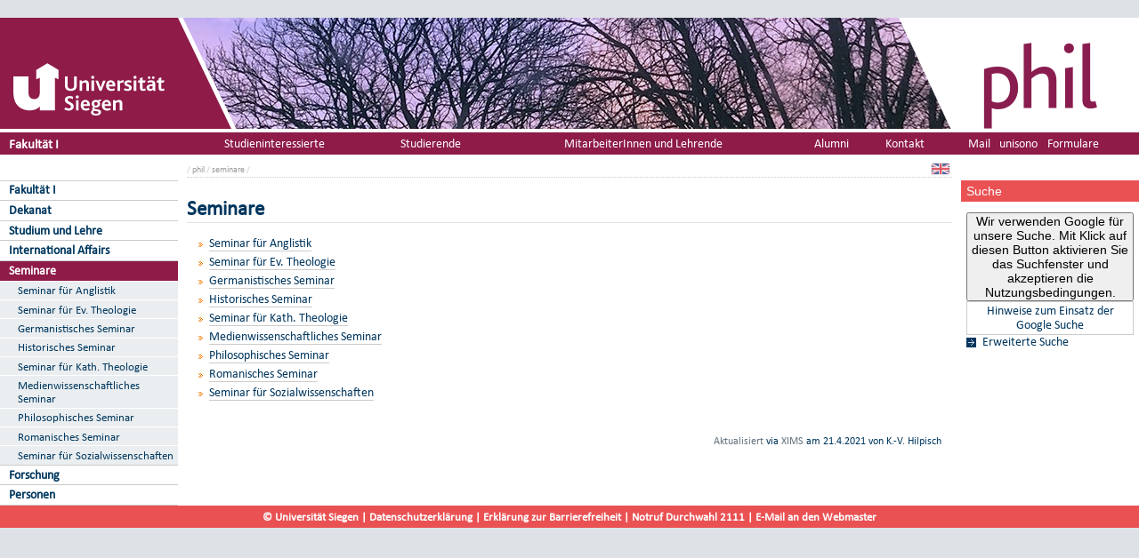

--- FILE ---
content_type: text/html; charset=UTF-8
request_url: https://www.uni-siegen.de/phil/seminare/?lang=pt
body_size: 4449
content:
<!DOCTYPE html PUBLIC "-//W3C//DTD XHTML 1.0 Transitional//EN" "http://www.w3.org/TR/xhtml1/DTD/xhtml1-transitional.dtd">
<html xmlns:gcse="uri:google-did-not-provide-a-real-ns" lang="de" xml:lang="de"><head><meta http-equiv="Content-Type" content="text/html; charset=UTF-8" /><meta name="google-site-verification" content="9a8VzoE21GSlxSONW9W-Id1V1w4dNOcezn18i-6_8vY" /><meta name="generator" content="XIMS - eXtensible Information Management System x" /><meta name="twitter:dnt" content="on" /><meta name="referrer" content="origin-when-cross-origin" /><link rel="preload" as="image" href="/stylesheets/redesign_09/css/facelift/uni-siegen.svg" /><link rel="preload" as="image" href="/stylesheets/redesign_09/css/facelift/kante_weiss.svg" /><link rel="preload" as="image" href="/stylesheets/redesign_09/css/facelift/kante_blau.svg" /><link rel="preload" href="/stylesheets/redesign_09/css/facelift/zimt_sonne.css" as="style" /><link href="/stylesheets/redesign_09/css/facelift/zimt_overlay.css" rel="stylesheet" type="text/css" /><link rel="schema.DC" href="http://purl.org/DC/elements/1.0/" /><meta name="DC.Creator" content="K.-V. Hilpisch" /><meta name="DC.Subject" content="" /><meta name="DC.Description" content="" /><meta name="DC.Publisher" content="K.-V. Hilpisch" /><meta name="DC.Contributor" content="K.-V. Hilpisch" /><meta name="DC.Date.Created" scheme="W3CDTF" content="2021-04-21T13:48:07" /><meta name="DC.Title" content="Seminare" /><meta name="DC.Date.Modified" scheme="W3CDTF" content="2021-04-21T13:57:08" /><meta name="DC.Format" content="text/html" /><meta name="DC.Language" content="en" /><meta name="keywords" content="" /><meta name="description" content="" /><meta name="language" content="en" /><title>Seminare | Fakultät I: Philosophische Fakultät</title><link rel="top" title="Universit&#xE4;t Siegen" href="/" /><link rel="search" title="Suche" href="/start/suche/" /><link rel="first" title="Fakult&#xE4;t I: Philosophische Fakult&#xE4;t" href="/phil" /><link href="/stylesheets/redesign_09/css/my_layout_z4.css?reload=9283" rel="stylesheet" type="text/css" /><link rel="stylesheet" href="/phil/style/eigene.css" type="text/css" /><link rel="stylesheet" href="&#10;&#9;      /stylesheets/redesign_09/css/fak/fak1.css&#10;&#9;    " type="text/css" /><link rel="stylesheet" href="&#10;&#9;      /stylesheets/redesign_09/css/facelift/fak/1.css&#10;&#9;    " type="text/css" /><!--[if lte IE 7]> <link
	href="/stylesheets/redesign_09/css/patches/resize.css" rel="stylesheet"
	type="text/css" /> <![endif]--><!--[if lte IE 7]> <link
	href="/stylesheets/redesign_09/css/patches/promobox_ie_patch.css" rel="stylesheet"
	type="text/css" /> <![endif]--><link rel="shortcut icon" href="/stylesheets/redesign_09/css/facelift/fav.png" type="image/png" /><link rel="alternate" type="application/rss+xml" title="Fakult&#xE4;t I: Philosophische Fakult&#xE4;t RSS-Feed" href="/phil/rss.xml" /><script src="/stylesheets/redesign_09/jquery/jquery-1.12.4.min.js"></script><script src="/stylesheets/redesign_09/jquery/jquery-migrate-1.4.1.min.js"></script><script type="text/javascript" language="JavaScript1.2" src="/stylesheets/redesign_09/quicklink.js"></script><script type="text/javascript" language="JavaScript1.2" src="/stylesheets/redesign_09/ausklappen_suche.js"></script><link rel="stylesheet" href="/stylesheets/fancybox/jquery.fancybox-1.3.4.css" type="text/css" media="screen" /><script type="text/javascript" src="/stylesheets/fancybox/jquery.fancybox-1.3.4.pack.js"></script><script type="text/javascript" src="/stylesheets/fancybox/jquery.mousewheel-3.0.4.pack.js"></script><script type="text/javascript" src="/stylesheets/fancybox/function.js"></script><script type="text/javascript" language="JavaScript1.2" src="/phil/style/java.js"></script><meta name="viewport" content="width=device-width; initial-scale=1.0; maximum-scale=3.0; user-scalable=1;" /><meta name="theme-color" content="#00365e" /><meta name="schorsch" content="mobile in der config geht" /><link href="/stylesheets/slicknav/dist/slicknav.css" rel="stylesheet" type="text/css" /><link href="/stylesheets/redesign_09/css/facelift/mobile.css" rel="stylesheet" type="text/css" /><script type="text/javascript" language="JavaScript1.2" src="/stylesheets/slicknav/dist/slicknav_fl.js"></script><script type="text/javascript" language="JavaScript1.2" src="/stylesheets/redesign_09/css/facelift/mobilebox.js"></script></head><body><div id="nonxslt"></div><div class="page_margins"><div id="balken_orange"></div><div id="balk.en_grau"></div><a class="skip" title="skip link" href="#navigation">Skip to the navigation</a><span class="hideme">.</span><a class="skip" title="skip link" href="#content">Skip to the content</a><span class="hideme">.</span><div id="main"><div id="col1"><div id="col1_content" class="clearfix"><div id="site_logo"><a href="/start/"><img alt="Logo Uni Siegen" style="border:0;" src="/stylesheets/redesign_09/css/facelift/uni-siegen.svg" /></a></div><div class="grauer_balken"><div id="fakhomelink"><h4 style="padding-top:3px; padding-left:10px;"><a style="color:#000; text-decoration:none;" href="/phil/" title="&#10;&#9;      Philosophische Fakult&#xE4;t&#10;&#9;    ">
	      Fakultät I
	    </a></h4></div></div><div class="outerinfobox"><div class="infoboxcontent"><div id="sidemenu"><ul class="" id="navigation"><li class="c1" id="itemid345134"><a href="https://www.uni-siegen.de/phil" title="" class="" target="_blank">Fakultät I</a></li><li class="c2" id="itemid348403"><a href="/phil/dekanat/?lang=pt" title="" class="">Dekanat</a></li><li class="c3" id="itemid345132"><a href="/phil/studium/?lang=pt" title="" class="">Studium und Lehre</a></li><li class="c4" id="itemid345131"><a href="/phil/internationales/?lang=pt" title="" class="">International Affairs</a></li><li class="c5" id="itemid345135"><a href="/phil/seminare/?lang=pt" title="" class="active">Seminare</a><ul class="" id=""><li class="c1" id="itemid348707"><a href="http://www.uni-siegen.de/phil/anglistik" title="" class="" target="_blank">Seminar für Anglistik</a></li><li class="c2" id="itemid348708"><a href="https://www.uni-siegen.de/phil/evantheo/" title="" class="" target="_blank">Seminar für Ev. Theologie</a></li><li class="c3" id="itemid348710"><a href="http://www.uni-siegen.de/phil/germanistik" title="" class="" target="_blank">Germanistisches Seminar</a></li><li class="c4" id="itemid348711"><a href="/phil/geschichte?lang=pt" title="" class="">Historisches Seminar</a></li><li class="c5" id="itemid348712"><a href="http://www.uni-siegen.de/phil/kaththeo" title="" class="" target="_blank">Seminar für Kath. Theologie</a></li><li class="c6" id="itemid348714"><a href="/phil/medienwissenschaft/?lang=pt" title="" class="">Medienwissenschaftliches Seminar</a></li><li class="c7" id="itemid348716"><a href="http://www.uni-siegen.de/phil/philosophie" title="" class="" target="_blank">Philosophisches Seminar</a></li><li class="c8" id="itemid348717"><a href="/phil/romanistik?lang=pt" title="" class="">Romanisches Seminar</a></li><li class="c9" id="itemid348718"><a href="/phil/sozialwissenschaften?lang=pt" title="" class=" last">Seminar für Sozialwissenschaften</a></li></ul></li><li class="c6" id="itemid345130"><a href="/phil/forschung/?lang=pt" title="" class="">Forschung  </a></li><li class="c7" id="itemid345129"><a href="/phil/personen/?lang=pt" title="" class=" last">Personen</a></li></ul></div></div></div></div></div><div id="col2"><div id="col2_content" class="clearfix"><div id="department_logo"><a href="/phil/"><img border="0" alt="Fakult&#xE4;t I: Philosophische Fakult&#xE4;t" src="/phil/style/phil_logo.png" /></a></div><div class="grauer_balken"><div id="quicklinks"><ul id="qlinks"><li><a href="https://mail.uni-siegen.de/owa">Mail</a></li><li><a href="http://unisono.uni-siegen.de/">unisono</a></li><li><a class="not_last" href="/start/formularcenter/">Formulare</a></li></ul></div></div><div class="outerinfobox gcsinfobox"><div class="infobox"><div class="infoboxheader suchbox">Suche</div><div class="infoboxcontent"><div id="nutze_suche"><button onClick="google()">Wir verwenden Google für unsere Suche. Mit Klick auf diesen Button aktivieren Sie das Suchfenster und akzeptieren die Nutzungsbedingungen.</button><small style="font-size:0.8em;padding: 0.2em;display: block;border: 1px solid #ccc;text-align: center;"><a href="/start/kontakt/datenschutzerklaerung.html#cse">Hinweise zum Einsatz der Google Suche</a></small></div><script>  function google() {     document.getElementById("nutze_suche").style.display = "none";     var cx = '014513173562887318589:cpn96qaslxi';     var gcse = document.createElement('script');     gcse.type = 'text/javascript';     gcse.async = true;     gcse.src = 'https://cse.google.com/cse.js?cx=' + cx;     var s = document.getElementsByTagName('script')[0];     s.parentNode.insertBefore(gcse, s);   } </script><div id="dsgvo_google_cse"><gcse:searchbox-only resultsUrl="https://www.uni-siegen.de/start/suche/" enableAutoComplete="true" queryParameterName="search"></gcse:searchbox-only></div><div class="erweiterte_suche"><a class="e_suche" href="/start/erweiterte_suche/">Erweiterte Suche</a></div><div class="hide_suche"><fieldset><legend>Personensuche</legend><a target="_blank" href="https://unisono.uni-siegen.de/qisserver/pages/psv/person/searchPerson.xhtml?_flowId=searchPerson-flow">zur unisono Personensuche</a></fieldset><fieldset><legend>Veranstaltungssuche</legend><a target="_blank" href="https://unisono.uni-siegen.de/qisserver/pages/cm/exa/coursemanagement/basicCourseData.xhtml?_flowId=searchCourseNonStaff-flow&amp;_flowExecutionKey=e3s1">zur unisono Veranstaltungssuche</a></fieldset><form action="https://www.digibib.net/opensearch?" class="searchform" method="get"><input name="BaseURL" value="this" type="hidden" /><input name="LOCATION" value="467" type="hidden" /><input name="S.SEARCH_UBSI-x" value="on" type="hidden" /><fieldset class="obelix"><legend>Katalog plus</legend><input style="width: 100%; height: 4ex; " id="QUERY_alAL" name="QUERY_alAL" placeholder="B&#xFC;cher, Aufsatze und mehr ..." class="text" size="66" type="search" /><input class="submit" value="Suchen" type="submit" /></fieldset></form></div></div></div></div></div></div><div id="col3"><div id="col3_content" class="clearfix"><div class="floatbox"><div id="dep_logo" style="direction:rtl;text-align:right;"><a href="/phil/"><img style="float:right;" alt="" border="0" src="/phil/style/config/images/random-image" /></a></div><div id="nav"><div class="hlist"><div id="zielgruppe"><table class="zielgruppe" style="margin: 0pt; padding: 0pt; width: 100%;       background-color:                     rgb(204, 204, 204); height: 1.8em;"><tbody><tr><td><a href="/phil/zielgruppe/studieninteressierte/studieninteressierte.html?lang=pt" title="">Studieninteressierte</a></td><td><a href="/phil/zielgruppe/studierende/studierende.html?lang=pt" title="">Studierende</a></td><td><a href="/phil/zielgruppe/mitarbeiter/mitarbeiter.html?lang=pt" title="">MitarbeiterInnen und Lehrende</a></td><td><a href="/phil/alumni?lang=pt" title="">Alumni</a></td><td class="last"><a href="/phil/dekanat/index.html?lang=pt" title="">Kontakt</a></td></tr></tbody></table></div></div></div><div id="col3_editablecontent"><div id="col3_header"><div id="breadcrump"><span class="bc3"> / <a class="nodeco" href="/phil/?lang=pt">phil</a></span><span class="bc4"> / <a class="nodeco" href="/phil/seminare/?lang=pt">seminare</a></span><span class="bc4"> / </span></div><div style="margin-top:-5px;" id="language"><a href="index.html.en?lang=en"><img src="/stylesheets/redesign_09/icons/en.jpg" class="button" alt="" /></a></div><span> </span></div><p style="clear:both;"></p><h1 class="title">Seminare</h1>
    <ul>
      <li class="list_URL">         <a class=" cd_intlink cd_intlink" href="http://www.uni-siegen.de/phil/anglistik">Seminar für Anglistik</a>       </li>
      <li class="list_URL">         <a class=" cd_intlink cd_intlink" href="https://www.uni-siegen.de/phil/evantheo/">Seminar für Ev. Theologie</a>       </li>
      <li class="list_URL">         <a class=" cd_intlink cd_intlink" href="http://www.uni-siegen.de/phil/germanistik">Germanistisches Seminar</a>       </li>
      <li class="list_URL">         <a class=" cd_intlink cd_intlink" href="https://www.uni-siegen.de/phil/geschichte?lang=de">Historisches Seminar</a>       </li>
      <li class="list_URL">         <a class=" cd_intlink cd_intlink" href="http://www.uni-siegen.de/phil/kaththeo">Seminar für Kath. Theologie</a>       </li>
      <li class="list_URL">         <a class=" cd_intlink cd_intlink" href="https://www.uni-siegen.de/phil/medienwissenschaft/?lang=de">Medienwissenschaftliches Seminar</a>       </li>
      <li class="list_URL">         <a class=" cd_intlink cd_intlink" href="http://www.uni-siegen.de/phil/philosophie">Philosophisches Seminar</a>       </li>
      <li class="list_URL">         <a class=" cd_intlink cd_intlink" href="https://www.uni-siegen.de/phil/romanistik?lang=de">Romanisches Seminar</a>       </li>
      <li class="list_URL">         <a class=" cd_intlink cd_intlink" href="https://www.uni-siegen.de/phil/sozialwissenschaften?lang=de">Seminar für Sozialwissenschaften</a>       </li>
    </ul>
  <div id="content_footer"><div id="qr_print_code"></div><a title="edit this page" target="_blank" href="https://xims.uni-siegen.de/goxims/content/www3.uni-siegen.de/phil/seminare/index.html?edit=1">Aktualisiert</a> via <a href="https://www.uni-siegen.de/support/" target="_blank">XIMS</a> am <span title="um 13:57:08h">21.4.2021</span> von
		  K.-V. Hilpisch</div></div></div></div><div id="ie_clearing">   </div></div></div><div id="mobileBox"><div id="m_zielgruppen" class="outerinfobox"><div id="zielgruppe-mobil" class="infobox"><div class="infoboxheader">Zielgruppen</div><div class="infoboxcontent"><ul><li style="list-style-type: none;"><a style="display: block; border-bottom: 1px solid #ccc;" href="/phil/zielgruppe/studieninteressierte/studieninteressierte.html?lang=pt" title="">Studieninteressierte</a></li><li style="list-style-type: none;"><a style="display: block; border-bottom: 1px solid #ccc;" href="/phil/zielgruppe/studierende/studierende.html?lang=pt" title="">Studierende</a></li><li style="list-style-type: none;"><a style="display: block; border-bottom: 1px solid #ccc;" href="/phil/zielgruppe/mitarbeiter/mitarbeiter.html?lang=pt" title="">MitarbeiterInnen und Lehrende</a></li><li style="list-style-type: none;"><a style="display: block; border-bottom: 1px solid #ccc;" href="/phil/alumni?lang=pt" title="">Alumni</a></li><li style="list-style-type: none;" class="last"><a style="display: block; border-bottom: 1px solid #ccc;" href="/phil/dekanat/index.html?lang=pt" title="">Kontakt</a></li></ul></div></div></div><div class="outerinfobox"><div class="infobox"><div class="infoboxheader suchbox">Suche</div><div class="infoboxcontent"><div id="nutze_suche"><button onClick="google()">Wir verwenden Google für unsere Suche. Mit Klick auf diesen Button aktivieren Sie das Suchfenster und akzeptieren die Nutzungsbedingungen.</button><small style="font-size:0.8em;padding: 0.2em;display: block;border: 1px solid #ccc;text-align: center;"><a href="/start/kontakt/datenschutzerklaerung.html#cse">Hinweise zum Einsatz der Google Suche</a></small></div><script>  function google() {     document.getElementById("nutze_suche").style.display = "none";     var cx = '014513173562887318589:cpn96qaslxi';     var gcse = document.createElement('script');     gcse.type = 'text/javascript';     gcse.async = true;     gcse.src = 'https://cse.google.com/cse.js?cx=' + cx;     var s = document.getElementsByTagName('script')[0];     s.parentNode.insertBefore(gcse, s);   } </script><div id="dsgvo_google_cse"><gcse:searchbox-only resultsUrl="https://www.uni-siegen.de/start/suche/" enableAutoComplete="true" queryParameterName="search"></gcse:searchbox-only></div></div></div></div></div><div id="foot"><span style="float:left;"><a href="/start/kontakt/impressum.html">© Universität Siegen</a> |
	      <a href="/start/kontakt/datenschutzerklaerung.html">Datenschutzerklärung</a> |
	      <a href="/start/barrierefreiheit.html">Erklärung zur Barrierefreiheit</a> |
              <a href="tel:+492717402111">Notruf Durchwahl 2111</a> |
	      <a id="redaktionsmail" href="mailto:webmaster@phil.uni-siegen.de">E-Mail an den Webmaster</a></span></div><div style="display:none; border-bottom:1px solid #000;" id="feedback"></div></div><script type="text/javascript">   (function() {      var u=(("https:" == document.location.protocol) ? "https" : "http") + "://zaehlwerk.zimt.uni-siegen.de/";      var d=document, g=d.createElement('script'), s=d.getElementsByTagName('script')[0]; g.type='text/javascript';      g.defer=true; g.async=true; g.src=u+'piwik.js'; s.parentNode.insertBefore(g,s);    })();  window.piwikAsyncInit = function () {      try {          var piwikTrackerA = Piwik.getTracker("https://zaehlwerk.zimt.uni-siegen.de/piwik.php", 12);          piwikTrackerA.disableCookies();          piwikTrackerA.setCustomUrl('https://www.uni-siegen.de/phil/seminare/index.html?lang=pt');

         piwikTrackerA.trackPageView();          piwikTrackerA.trackVisibleContentImpressions();          piwikTrackerA.enableLinkTracking();   var piwikTracker27 = Piwik.getTracker("https://zaehlwerk.zimt.uni-siegen.de/piwik.php", 27);  piwikTracker27.disableCookies();  piwikTracker27.trackPageView();  piwikTracker27.enableLinkTracking();     } catch( err ) {}  }; </script><noscript><p><img src="http://zaehlwerk.zimt.uni-siegen.de/piwik.php?idsite=12" style="border:0;" alt="" /></p></noscript><script type="text/javascript">  $(document).ready(function(){$('#navigation').slicknav();$('.slicknav').slicknav();}); </script></body></html>
